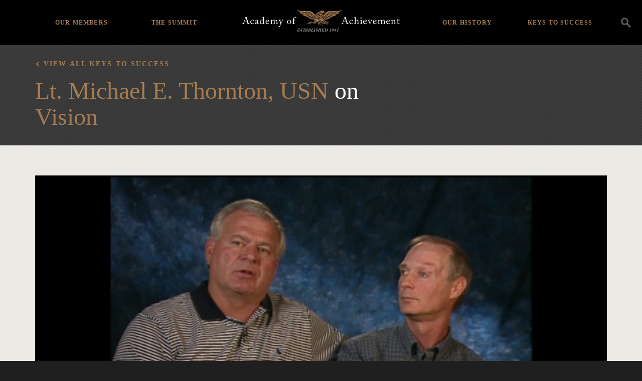

--- FILE ---
content_type: text/html; charset=UTF-8
request_url: https://achievement.org/video/michael-thornton-and-thomas-norris-1/
body_size: 74233
content:

<!doctype html>
<html lang="en-US">
  <head>
  <meta charset="utf-8">
  <meta http-equiv="x-ua-compatible" content="ie=edge">
  <meta name="viewport" content="width=device-width, initial-scale=1">
  <link rel="apple-touch-icon-precomposed" sizes="57x57" href="https://achievement.org/wp-content/themes/aoa/assets/images/favicon/apple-touch-icon-57x57.png" />
  <link rel="apple-touch-icon-precomposed" sizes="114x114" href="https://achievement.org/wp-content/themes/aoa/assets/images/favicon/apple-touch-icon-114x114.png" />
  <link rel="apple-touch-icon-precomposed" sizes="72x72" href="https://achievement.org/wp-content/themes/aoa/assets/images/favicon/apple-touch-icon-72x72.png" />
  <link rel="apple-touch-icon-precomposed" sizes="144x144" href="https://achievement.org/wp-content/themes/aoa/assets/images/favicon/apple-touch-icon-144x144.png" />
  <link rel="apple-touch-icon-precomposed" sizes="60x60" href="https://achievement.org/wp-content/themes/aoa/assets/images/favicon/apple-touch-icon-60x60.png" />
  <link rel="apple-touch-icon-precomposed" sizes="120x120" href="https://achievement.org/wp-content/themes/aoa/assets/images/favicon/apple-touch-icon-120x120.png" />
  <link rel="apple-touch-icon-precomposed" sizes="76x76" href="https://achievement.org/wp-content/themes/aoa/assets/images/favicon/apple-touch-icon-76x76.png" />
  <link rel="apple-touch-icon-precomposed" sizes="152x152" href="https://achievement.org/wp-content/themes/aoa/assets/images/favicon/apple-touch-icon-152x152.png" />
  <link rel="icon" type="image/png" href="https://achievement.org/wp-content/themes/aoa/assets/images/favicon/favicon-196x196.png" sizes="196x196" />
  <link rel="icon" type="image/png" href="https://achievement.org/wp-content/themes/aoa/assets/images/favicon/favicon-96x96.png" sizes="96x96" />
  <link rel="icon" type="image/png" href="https://achievement.org/wp-content/themes/aoa/assets/images/favicon/favicon-32x32.png" sizes="32x32" />
  <link rel="icon" type="image/png" href="https://achievement.org/wp-content/themes/aoa/assets/images/favicon/favicon-16x16.png" sizes="16x16" />
  <link rel="icon" type="image/png" href="https://achievement.org/wp-content/themes/aoa/assets/images/favicon/favicon-128.png" sizes="128x128" />
  <meta name="application-name" content="Academy of Achievement"/>
  <meta name="msapplication-TileColor" content="#000000" />
  <meta name="msapplication-TileImage" content="https://achievement.org/wp-content/themes/aoa/assets/images/favicon/mstile-144x144.png" />
  <meta name="msapplication-square70x70logo" content="https://achievement.org/wp-content/themes/aoa/assets/images/favicon/mstile-70x70.png" />
  <meta name="msapplication-square150x150logo" content="https://achievement.org/wp-content/themes/aoa/assets/images/favicon/mstile-150x150.png" />
  <meta name="msapplication-wide310x150logo" content="https://achievement.org/wp-content/themes/aoa/assets/images/favicon/mstile-310x150.png" />
  <meta name="msapplication-square310x310logo" content="https://achievement.org/wp-content/themes/aoa/assets/images/favicon/mstile-310x310.png" />
  <link href="https://fonts.googleapis.com/css?family=Source+Sans+Pro:400,600,400italic,600italic,700,700italic&display=swap" rel="stylesheet" type="text/css">
  <meta name='robots' content='index, follow, max-image-preview:large, max-snippet:-1, max-video-preview:-1' />
	<style>img:is([sizes="auto" i], [sizes^="auto," i]) { contain-intrinsic-size: 3000px 1500px }</style>
	
	<!-- This site is optimized with the Yoast SEO plugin v25.3 - https://yoast.com/wordpress/plugins/seo/ -->
	<title>Lt. Michael Thornton, Academy Class of 2001 and Lt. Thomas Norris, Class of 1976, Part 1 | Academy of Achievement</title>
	<link rel="canonical" href="https://achievement.org/video/michael-thornton-and-thomas-norris-1/" />
	<meta property="og:locale" content="en_US" />
	<meta property="og:type" content="article" />
	<meta property="og:title" content="Lt. Michael Thornton, Academy Class of 2001 and Lt. Thomas Norris, Class of 1976, Part 1 | Academy of Achievement" />
	<meta property="og:description" content="I saw the movie The Sullivan Brothers about the five brothers who died during World War II, and those family values that my dad had always said, &#8220;Your family,&#8221; you know, &#8220;were to die for,&#8221; you know, basically. And I saw how those five brothers died trying to save the one. And that was a &hellip; Continued" />
	<meta property="og:url" content="https://achievement.org/video/michael-thornton-and-thomas-norris-1/" />
	<meta property="og:site_name" content="Academy of Achievement" />
	<meta property="article:modified_time" content="2020-09-09T17:00:23+00:00" />
	<meta name="twitter:card" content="summary_large_image" />
	<meta name="twitter:site" content="@achievers1961" />
	<meta name="twitter:label1" content="Est. reading time" />
	<meta name="twitter:data1" content="1 minute" />
	<script type="application/ld+json" class="yoast-schema-graph">{"@context":"https://schema.org","@graph":[{"@type":"WebPage","@id":"https://achievement.org/video/michael-thornton-and-thomas-norris-1/","url":"https://achievement.org/video/michael-thornton-and-thomas-norris-1/","name":"Lt. Michael Thornton, Academy Class of 2001 and Lt. Thomas Norris, Class of 1976, Part 1 | Academy of Achievement","isPartOf":{"@id":"https://achievement.org/#website"},"datePublished":"2016-09-21T14:48:43+00:00","dateModified":"2020-09-09T17:00:23+00:00","breadcrumb":{"@id":"https://achievement.org/video/michael-thornton-and-thomas-norris-1/#breadcrumb"},"inLanguage":"en-US","potentialAction":[{"@type":"ReadAction","target":["https://achievement.org/video/michael-thornton-and-thomas-norris-1/"]}]},{"@type":"BreadcrumbList","@id":"https://achievement.org/video/michael-thornton-and-thomas-norris-1/#breadcrumb","itemListElement":[{"@type":"ListItem","position":1,"name":"Home","item":"https://achievement.org/"},{"@type":"ListItem","position":2,"name":"Lt. Michael Thornton, Academy Class of 2001 and Lt. Thomas Norris, Class of 1976, Part 1"}]},{"@type":"WebSite","@id":"https://achievement.org/#website","url":"https://achievement.org/","name":"Academy of Achievement","description":"A museum of living history","publisher":{"@id":"https://achievement.org/#organization"},"potentialAction":[{"@type":"SearchAction","target":{"@type":"EntryPoint","urlTemplate":"https://achievement.org/search/{search_term_string}"},"query-input":{"@type":"PropertyValueSpecification","valueRequired":true,"valueName":"search_term_string"}}],"inLanguage":"en-US"},{"@type":"Organization","@id":"https://achievement.org/#organization","name":"Academy of Achievement","url":"https://achievement.org/","logo":{"@type":"ImageObject","inLanguage":"en-US","@id":"https://achievement.org/#/schema/logo/image/","url":"/wp-content/uploads/2019/05/12.png","contentUrl":"/wp-content/uploads/2019/05/12.png","width":1200,"height":630,"caption":"Academy of Achievement"},"image":{"@id":"https://achievement.org/#/schema/logo/image/"},"sameAs":["https://x.com/achievers1961","https://www.linkedin.com/company/american-academy-of-achievement","https://www.youtube.com/channel/UChe_87uh1H-NIMf3ndTjPFw","https://en.wikipedia.org/wiki/Academy_of_Achievement"]}]}</script>
	<!-- / Yoast SEO plugin. -->


<style id='classic-theme-styles-inline-css' type='text/css'>
/*! This file is auto-generated */
.wp-block-button__link{color:#fff;background-color:#32373c;border-radius:9999px;box-shadow:none;text-decoration:none;padding:calc(.667em + 2px) calc(1.333em + 2px);font-size:1.125em}.wp-block-file__button{background:#32373c;color:#fff;text-decoration:none}
</style>
<style id='global-styles-inline-css' type='text/css'>
:root{--wp--preset--aspect-ratio--square: 1;--wp--preset--aspect-ratio--4-3: 4/3;--wp--preset--aspect-ratio--3-4: 3/4;--wp--preset--aspect-ratio--3-2: 3/2;--wp--preset--aspect-ratio--2-3: 2/3;--wp--preset--aspect-ratio--16-9: 16/9;--wp--preset--aspect-ratio--9-16: 9/16;--wp--preset--color--black: #000000;--wp--preset--color--cyan-bluish-gray: #abb8c3;--wp--preset--color--white: #ffffff;--wp--preset--color--pale-pink: #f78da7;--wp--preset--color--vivid-red: #cf2e2e;--wp--preset--color--luminous-vivid-orange: #ff6900;--wp--preset--color--luminous-vivid-amber: #fcb900;--wp--preset--color--light-green-cyan: #7bdcb5;--wp--preset--color--vivid-green-cyan: #00d084;--wp--preset--color--pale-cyan-blue: #8ed1fc;--wp--preset--color--vivid-cyan-blue: #0693e3;--wp--preset--color--vivid-purple: #9b51e0;--wp--preset--gradient--vivid-cyan-blue-to-vivid-purple: linear-gradient(135deg,rgba(6,147,227,1) 0%,rgb(155,81,224) 100%);--wp--preset--gradient--light-green-cyan-to-vivid-green-cyan: linear-gradient(135deg,rgb(122,220,180) 0%,rgb(0,208,130) 100%);--wp--preset--gradient--luminous-vivid-amber-to-luminous-vivid-orange: linear-gradient(135deg,rgba(252,185,0,1) 0%,rgba(255,105,0,1) 100%);--wp--preset--gradient--luminous-vivid-orange-to-vivid-red: linear-gradient(135deg,rgba(255,105,0,1) 0%,rgb(207,46,46) 100%);--wp--preset--gradient--very-light-gray-to-cyan-bluish-gray: linear-gradient(135deg,rgb(238,238,238) 0%,rgb(169,184,195) 100%);--wp--preset--gradient--cool-to-warm-spectrum: linear-gradient(135deg,rgb(74,234,220) 0%,rgb(151,120,209) 20%,rgb(207,42,186) 40%,rgb(238,44,130) 60%,rgb(251,105,98) 80%,rgb(254,248,76) 100%);--wp--preset--gradient--blush-light-purple: linear-gradient(135deg,rgb(255,206,236) 0%,rgb(152,150,240) 100%);--wp--preset--gradient--blush-bordeaux: linear-gradient(135deg,rgb(254,205,165) 0%,rgb(254,45,45) 50%,rgb(107,0,62) 100%);--wp--preset--gradient--luminous-dusk: linear-gradient(135deg,rgb(255,203,112) 0%,rgb(199,81,192) 50%,rgb(65,88,208) 100%);--wp--preset--gradient--pale-ocean: linear-gradient(135deg,rgb(255,245,203) 0%,rgb(182,227,212) 50%,rgb(51,167,181) 100%);--wp--preset--gradient--electric-grass: linear-gradient(135deg,rgb(202,248,128) 0%,rgb(113,206,126) 100%);--wp--preset--gradient--midnight: linear-gradient(135deg,rgb(2,3,129) 0%,rgb(40,116,252) 100%);--wp--preset--font-size--small: 13px;--wp--preset--font-size--medium: 20px;--wp--preset--font-size--large: 36px;--wp--preset--font-size--x-large: 42px;--wp--preset--spacing--20: 0.44rem;--wp--preset--spacing--30: 0.67rem;--wp--preset--spacing--40: 1rem;--wp--preset--spacing--50: 1.5rem;--wp--preset--spacing--60: 2.25rem;--wp--preset--spacing--70: 3.38rem;--wp--preset--spacing--80: 5.06rem;--wp--preset--shadow--natural: 6px 6px 9px rgba(0, 0, 0, 0.2);--wp--preset--shadow--deep: 12px 12px 50px rgba(0, 0, 0, 0.4);--wp--preset--shadow--sharp: 6px 6px 0px rgba(0, 0, 0, 0.2);--wp--preset--shadow--outlined: 6px 6px 0px -3px rgba(255, 255, 255, 1), 6px 6px rgba(0, 0, 0, 1);--wp--preset--shadow--crisp: 6px 6px 0px rgba(0, 0, 0, 1);}:where(.is-layout-flex){gap: 0.5em;}:where(.is-layout-grid){gap: 0.5em;}body .is-layout-flex{display: flex;}.is-layout-flex{flex-wrap: wrap;align-items: center;}.is-layout-flex > :is(*, div){margin: 0;}body .is-layout-grid{display: grid;}.is-layout-grid > :is(*, div){margin: 0;}:where(.wp-block-columns.is-layout-flex){gap: 2em;}:where(.wp-block-columns.is-layout-grid){gap: 2em;}:where(.wp-block-post-template.is-layout-flex){gap: 1.25em;}:where(.wp-block-post-template.is-layout-grid){gap: 1.25em;}.has-black-color{color: var(--wp--preset--color--black) !important;}.has-cyan-bluish-gray-color{color: var(--wp--preset--color--cyan-bluish-gray) !important;}.has-white-color{color: var(--wp--preset--color--white) !important;}.has-pale-pink-color{color: var(--wp--preset--color--pale-pink) !important;}.has-vivid-red-color{color: var(--wp--preset--color--vivid-red) !important;}.has-luminous-vivid-orange-color{color: var(--wp--preset--color--luminous-vivid-orange) !important;}.has-luminous-vivid-amber-color{color: var(--wp--preset--color--luminous-vivid-amber) !important;}.has-light-green-cyan-color{color: var(--wp--preset--color--light-green-cyan) !important;}.has-vivid-green-cyan-color{color: var(--wp--preset--color--vivid-green-cyan) !important;}.has-pale-cyan-blue-color{color: var(--wp--preset--color--pale-cyan-blue) !important;}.has-vivid-cyan-blue-color{color: var(--wp--preset--color--vivid-cyan-blue) !important;}.has-vivid-purple-color{color: var(--wp--preset--color--vivid-purple) !important;}.has-black-background-color{background-color: var(--wp--preset--color--black) !important;}.has-cyan-bluish-gray-background-color{background-color: var(--wp--preset--color--cyan-bluish-gray) !important;}.has-white-background-color{background-color: var(--wp--preset--color--white) !important;}.has-pale-pink-background-color{background-color: var(--wp--preset--color--pale-pink) !important;}.has-vivid-red-background-color{background-color: var(--wp--preset--color--vivid-red) !important;}.has-luminous-vivid-orange-background-color{background-color: var(--wp--preset--color--luminous-vivid-orange) !important;}.has-luminous-vivid-amber-background-color{background-color: var(--wp--preset--color--luminous-vivid-amber) !important;}.has-light-green-cyan-background-color{background-color: var(--wp--preset--color--light-green-cyan) !important;}.has-vivid-green-cyan-background-color{background-color: var(--wp--preset--color--vivid-green-cyan) !important;}.has-pale-cyan-blue-background-color{background-color: var(--wp--preset--color--pale-cyan-blue) !important;}.has-vivid-cyan-blue-background-color{background-color: var(--wp--preset--color--vivid-cyan-blue) !important;}.has-vivid-purple-background-color{background-color: var(--wp--preset--color--vivid-purple) !important;}.has-black-border-color{border-color: var(--wp--preset--color--black) !important;}.has-cyan-bluish-gray-border-color{border-color: var(--wp--preset--color--cyan-bluish-gray) !important;}.has-white-border-color{border-color: var(--wp--preset--color--white) !important;}.has-pale-pink-border-color{border-color: var(--wp--preset--color--pale-pink) !important;}.has-vivid-red-border-color{border-color: var(--wp--preset--color--vivid-red) !important;}.has-luminous-vivid-orange-border-color{border-color: var(--wp--preset--color--luminous-vivid-orange) !important;}.has-luminous-vivid-amber-border-color{border-color: var(--wp--preset--color--luminous-vivid-amber) !important;}.has-light-green-cyan-border-color{border-color: var(--wp--preset--color--light-green-cyan) !important;}.has-vivid-green-cyan-border-color{border-color: var(--wp--preset--color--vivid-green-cyan) !important;}.has-pale-cyan-blue-border-color{border-color: var(--wp--preset--color--pale-cyan-blue) !important;}.has-vivid-cyan-blue-border-color{border-color: var(--wp--preset--color--vivid-cyan-blue) !important;}.has-vivid-purple-border-color{border-color: var(--wp--preset--color--vivid-purple) !important;}.has-vivid-cyan-blue-to-vivid-purple-gradient-background{background: var(--wp--preset--gradient--vivid-cyan-blue-to-vivid-purple) !important;}.has-light-green-cyan-to-vivid-green-cyan-gradient-background{background: var(--wp--preset--gradient--light-green-cyan-to-vivid-green-cyan) !important;}.has-luminous-vivid-amber-to-luminous-vivid-orange-gradient-background{background: var(--wp--preset--gradient--luminous-vivid-amber-to-luminous-vivid-orange) !important;}.has-luminous-vivid-orange-to-vivid-red-gradient-background{background: var(--wp--preset--gradient--luminous-vivid-orange-to-vivid-red) !important;}.has-very-light-gray-to-cyan-bluish-gray-gradient-background{background: var(--wp--preset--gradient--very-light-gray-to-cyan-bluish-gray) !important;}.has-cool-to-warm-spectrum-gradient-background{background: var(--wp--preset--gradient--cool-to-warm-spectrum) !important;}.has-blush-light-purple-gradient-background{background: var(--wp--preset--gradient--blush-light-purple) !important;}.has-blush-bordeaux-gradient-background{background: var(--wp--preset--gradient--blush-bordeaux) !important;}.has-luminous-dusk-gradient-background{background: var(--wp--preset--gradient--luminous-dusk) !important;}.has-pale-ocean-gradient-background{background: var(--wp--preset--gradient--pale-ocean) !important;}.has-electric-grass-gradient-background{background: var(--wp--preset--gradient--electric-grass) !important;}.has-midnight-gradient-background{background: var(--wp--preset--gradient--midnight) !important;}.has-small-font-size{font-size: var(--wp--preset--font-size--small) !important;}.has-medium-font-size{font-size: var(--wp--preset--font-size--medium) !important;}.has-large-font-size{font-size: var(--wp--preset--font-size--large) !important;}.has-x-large-font-size{font-size: var(--wp--preset--font-size--x-large) !important;}
:where(.wp-block-post-template.is-layout-flex){gap: 1.25em;}:where(.wp-block-post-template.is-layout-grid){gap: 1.25em;}
:where(.wp-block-columns.is-layout-flex){gap: 2em;}:where(.wp-block-columns.is-layout-grid){gap: 2em;}
:root :where(.wp-block-pullquote){font-size: 1.5em;line-height: 1.6;}
</style>
<link rel="stylesheet" href="/wp-content/plugins/wp-media-category-management/css/wp-mcm-styles.css?ver=2.4.1.1">
<style id='akismet-widget-style-inline-css' type='text/css'>

			.a-stats {
				--akismet-color-mid-green: #357b49;
				--akismet-color-white: #fff;
				--akismet-color-light-grey: #f6f7f7;

				max-width: 350px;
				width: auto;
			}

			.a-stats * {
				all: unset;
				box-sizing: border-box;
			}

			.a-stats strong {
				font-weight: 600;
			}

			.a-stats a.a-stats__link,
			.a-stats a.a-stats__link:visited,
			.a-stats a.a-stats__link:active {
				background: var(--akismet-color-mid-green);
				border: none;
				box-shadow: none;
				border-radius: 8px;
				color: var(--akismet-color-white);
				cursor: pointer;
				display: block;
				font-family: -apple-system, BlinkMacSystemFont, 'Segoe UI', 'Roboto', 'Oxygen-Sans', 'Ubuntu', 'Cantarell', 'Helvetica Neue', sans-serif;
				font-weight: 500;
				padding: 12px;
				text-align: center;
				text-decoration: none;
				transition: all 0.2s ease;
			}

			/* Extra specificity to deal with TwentyTwentyOne focus style */
			.widget .a-stats a.a-stats__link:focus {
				background: var(--akismet-color-mid-green);
				color: var(--akismet-color-white);
				text-decoration: none;
			}

			.a-stats a.a-stats__link:hover {
				filter: brightness(110%);
				box-shadow: 0 4px 12px rgba(0, 0, 0, 0.06), 0 0 2px rgba(0, 0, 0, 0.16);
			}

			.a-stats .count {
				color: var(--akismet-color-white);
				display: block;
				font-size: 1.5em;
				line-height: 1.4;
				padding: 0 13px;
				white-space: nowrap;
			}
		
</style>
<link rel="stylesheet" href="/wp-content/plugins/responsive-video-embed/css/rve.min.css?ver=6.8.3">
<link rel="stylesheet" href="/wp-content/themes/aoa/dist/styles/main-fb4131a9f6.css">
<link rel="stylesheet" href="/wp-content/themes/aoa/custom/custom.css?ver=1750349225">
<script type="text/javascript" src="/wp-includes/js/jquery/jquery.min.js?ver=3.7.1" id="jquery-core-js"></script>
<script type="text/javascript" src="/wp-includes/js/jquery/jquery-migrate.min.js?ver=3.4.1" id="jquery-migrate-js"></script>
  <script async src="https://www.googletagmanager.com/gtag/js?id=UA-2384096-1"></script>
  <script>
    window.dataLayer = window.dataLayer || [ ] ;
    function gtag(){dataLayer.push(arguments);}
    gtag('js', new Date()) ;
    gtag('config', 'G-TJZZN9FRZX');
    gtag('config', 'AW-1021199739');
  </script>
  <script>(function(w,d,s,l,i){w[l]=w[l]||[];w[l].push({'gtm.start':
  new Date().getTime(),event:'gtm.js'});var f=d.getElementsByTagName(s)[0],
  j=d.createElement(s),dl=l!='dataLayer'?'&l='+l:'';j.async=true;j.src=
  'https://www.googletagmanager.com/gtm.js?id='+i+dl;f.parentNode.insertBefore(j,f);
  })(window,document,'script','dataLayer','GTM-PV7ZZ7B');</script>
</head>
  <body data-rsssl=1 class="wp-singular video-template-default single single-video postid-21993 wp-theme-aoa michael-thornton-and-thomas-norris-1 sidebar-primary">
    <!--[if IE]>
      <div class="alert alert-warning">
        You are using an <strong>outdated</strong> browser. Please <a href="http://browsehappy.com/">upgrade your browser</a> to improve your experience.      </div>
    <![endif]-->
        <noscript><iframe src="https://www.googletagmanager.com/ns.html?id=GTM-PV7ZZ7B"
height="0" width="0" style="display:none;visibility:hidden"></iframe></noscript>
<header class="main-header bg-black">
  <div class="search-container clearfix">
    <div class="container">
      <a class="brand" href="https://achievement.org/">
        <img class="logo" src="/wp-content/themes/aoa/assets/images/logo@2x.png" alt="Academy of Achievement" />
      </a>
      <div class="search-form__container">
  <form action="/" method="get" class="search-form">
    <input type="search" name="s" id="search" class="form-control transparent-input" placeholder="Search" autocomplete="off" value="" />
    <label for="s"><i class="icon-icon_search"></i></label>
  </form>
</div>
      <ul id="menu-header-navigation" class="header-menu list-unstyled"><li class="menu-item menu-home"><a href="https://achievement.org/">Home</a></li>
<li class="menu-item menu-item-has-children menu-our-members"><a href="https://achievement.org/achiever/">Our Members</a>
<ul class="sub-menu">
	<li class="menu-item menu-member-interviews"><a href="https://achievement.org/achiever/">Member Interviews</a></li>
	<li class="menu-item menu-the-arts"><a href="/achiever/#filter=.the-arts">The Arts</a></li>
	<li class="menu-item menu-business"><a href="/achiever/#filter=.business">Business</a></li>
	<li class="menu-item menu-science-exploration"><a href="/achiever/#filter=.science-exploration">Science &#038; Exploration</a></li>
	<li class="menu-item menu-public-service"><a href="/achiever/#filter=.public-service">Public Service</a></li>
	<li class="menu-item menu-sports"><a href="/achiever/#filter=.sports">Sports</a></li>
	<li class="menu-item menu-achiever-universe"><a href="https://achievement.org/universe/">Achiever Universe</a></li>
</ul>
</li>
<li class="menu-item menu-item-has-children menu-the-summit"><a href="https://achievement.org/summit/">The Summit</a>
<ul class="sub-menu">
	<li class="menu-item menu-overview"><a href="https://achievement.org/summit/">Overview</a></li>
	<li class="menu-item menu-2024"><a href="https://achievement.org/summit/2024/">2024</a></li>
	<li class="menu-item menu-2022"><a href="https://achievement.org/summit/2022/">2022</a></li>
	<li class="menu-item menu-2019"><a href="https://achievement.org/summit/2019/">2019</a></li>
	<li class="menu-item menu-2017"><a href="https://achievement.org/summit/2017/">2017</a></li>
	<li class="menu-item menu-2014"><a href="https://achievement.org/summit/2014/">2014</a></li>
	<li class="menu-item menu-2012"><a href="https://achievement.org/summit/2012/">2012</a></li>
	<li class="menu-item menu-2010"><a href="https://achievement.org/summit/2010/">2010</a></li>
	<li class="menu-item menu-2009"><a href="https://achievement.org/summit/2009/">2009</a></li>
	<li class="menu-item menu-2008"><a href="https://achievement.org/summit/2008/">2008</a></li>
	<li class="menu-item menu-2007"><a href="https://achievement.org/summit/2007/">2007</a></li>
	<li class="menu-item menu-2006"><a href="https://achievement.org/summit/2006/">2006</a></li>
	<li class="menu-item menu-2005"><a href="https://achievement.org/summit/2005/">2005</a></li>
	<li class="menu-item menu-2004"><a href="https://achievement.org/summit/2004/">2004</a></li>
	<li class="menu-item menu-2003"><a href="https://achievement.org/summit/2003/">2003</a></li>
	<li class="menu-item menu-2002"><a href="https://achievement.org/summit/2002-2/">2002</a></li>
</ul>
</li>
<li class="menu-item menu-item-has-children menu-our-history"><a href="https://achievement.org/our-history/">Our History</a>
<ul class="sub-menu">
	<li class="menu-item menu-about-the-academy"><a href="https://achievement.org/our-history/">About The Academy</a></li>
	<li class="menu-item menu-academy-patrons"><a href="https://achievement.org/our-history/patrons/">Academy Patrons</a></li>
	<li class="menu-item menu-delegate-alumni"><a href="https://achievement.org/our-history/alumni/">Delegate Alumni</a></li>
	<li class="menu-item menu-directors-our-team"><a href="https://achievement.org/our-history/director-staff/">Directors &#038; Our Team</a></li>
	<li class="menu-item menu-golden-plate-awards-council"><a href="https://achievement.org/our-history/awards-council/">Golden Plate Awards Council</a></li>
	<li class="menu-item menu-golden-plate-awardees"><a href="https://achievement.org/our-history/golden-plate-awards/">Golden Plate Awardees</a></li>
</ul>
</li>
<li class="menu-item menu-item-has-children menu-keys-to-success"><a href="https://achievement.org/keys-to-success/">Keys to Success</a>
<ul class="sub-menu">
	<li class="menu-item menu-overview"><a href="https://achievement.org/keys-to-success/">Overview</a></li>
	<li class="menu-item menu-passion"><a href="/keys-to-success/passion/">Passion</a></li>
	<li class="menu-item menu-vision"><a href="/keys-to-success/vision/">Vision</a></li>
	<li class="menu-item menu-preparation"><a href="/keys-to-success/preparation/">Preparation</a></li>
	<li class="menu-item menu-courage"><a href="/keys-to-success/courage/">Courage</a></li>
	<li class="menu-item menu-perseverance"><a href="/keys-to-success/perseverance/">Perseverance</a></li>
	<li class="menu-item menu-integrity"><a href="/keys-to-success/integrity/">Integrity</a></li>
	<li class="menu-item menu-the-american-dream"><a href="/keys-to-success/the-american-dream/">The American Dream</a></li>
	<li class="menu-item menu-recommended-books"><a href="https://achievement.org/recommended-books/">Recommended Books</a></li>
	<li class="menu-item menu-find-my-role-model"><a href="https://achievement.org/find-my-role-model/">Find My Role Model</a></li>
</ul>
</li>
</ul>      <div class="nav-toggle">
        <div class="icon-bar top-bar"></div>
        <div class="icon-bar middle-bar"></div>
        <div class="icon-bar bottom-bar"></div>
      </div>
      <div class="search-toogle icon-icon_search" data-toggle="modal" data-target="#searchModal" data-gtm-category="search" data-gtm-action="click" data-gtm-label="Header Search Icon"></div>
    </div>
  </div>
</header>
    <div class="" role="document">
      <div class="content">
        <main class="main">
            <article class="post-21993 video type-video status-publish hentry keys-to-success-vision">
    <header class="feature-area feature-area--no-image ratio-container ratio-container--feature-no-image ratio-container--slim bg-header-gray">
      <figure class="feature-box">
        <div class="display--table">
          <div class="display--table-cell">
            <div class="feature-area__text ratio-container__text container text-white">
              <div class="clearfix">
                <h2 class="serif-8 feature-area__text-subhead back"><a href="/keys-to-success">View all Keys to Success</a></h2>
              </div>
              <div class="clearfix">
                <div class="col-md-8">
                  
                                                                                  <h1 class="serif-2 entry-title m-t-1"><a href="/achiever/lt-michael-e-thornton-usn/">Lt. Michael E. Thornton, USN</a>  on <a href="/keys-to-success/vision/" class="comma-item">Vision</a> </h1>
                                                        
                </div>
              </div>
            </div>
          </div>
        </div>
      </figure>
    </header>
    <div class="container p-t-3">
      <figure class="clearfix">
          <div class="embed-responsive embed-responsive-16by9">
    <iframe class="embed-responsive-item embed-responsive--has-thumbnail" width="200" height="150" src="https://www.youtube.com/embed/CXwP2qr4Qwo?feature=oembed&hd=1&modestbranding=1&rel=0&start=2121&end=2164&version=3" frameborder="0" allowfullscreen></iframe>
          <div class="embed-responsive__thumbnail ratio-container__image lazyload" data-sizes="auto" data-bgset="/wp-content/uploads/2016/09/Thornton-and-Norris-2001-upscale-1of6.00_54_12_12.Still019-380x214.jpg [(max-width:576px)] | /wp-content/uploads/2016/09/Thornton-and-Norris-2001-upscale-1of6.00_54_12_12.Still019-760x428.jpg"></div>
      <i class="embed-responsive__play icon-icon_play-full text-brand-primary"></i>
      </div>

        <figcaption class="achiever__interview-video__copy m-t-3 col-sm-8 col-sm-offset-2">
          <p>I saw the movie The Sullivan Brothers about the five brothers who died during World War II, and those family values that my dad had always said, &#8220;Your family,&#8221; you know, &#8220;were to die for,&#8221; you know, basically. And I saw how those five brothers died trying to save the one. And that was a big influence, so I said, &#8220;Well, I&#8217;m going to join the Navy,&#8221; when I saw that movie. Then I saw the movie The Frogmen with Richard Widmark. I said, &#8220;Well, I&#8217;m a good swimmer. I want to be a Navy frogman.&#8221; Because I loved the excitement. I loved what they were doing and stuff like that. And when I did finally get out of high school &#8212; because when I got out of high school, you were only allowed to miss 30 days and I missed 78 days, and they still graduated me. So I didn&#8217;t think they wanted me back.</p>
        </figcaption>
      </figure>
    </div>
  </article>

        </main><!-- /.main -->

      </div><!-- /.content -->
    </div><!-- /.wrap -->
    <footer class="content-info main-footer bg-black">
  <div class="container">
    <div class="find-achiever" id="find-achiever-list">
                    <div class="form-group">
          <input id="find-achiever-input" class="search js-focus" placeholder="Search for an achiever" />
          <i class="icon-icon_chevron-down"></i>
        </div>
        <ul class="find-achiever-list list m-b-0 list-unstyled">
                      <li>
              <a href="/achiever/hank-aaron/"><span class="achiever-list-name">Hank Aaron</span></a>
            </li>
                      <li>
              <a href="/achiever/kareem-abdul-jabbar/"><span class="achiever-list-name">Kareem Abdul-Jabbar</span></a>
            </li>
                      <li>
              <a href="/achiever/lynsey-addario/"><span class="achiever-list-name">Lynsey Addario</span></a>
            </li>
                      <li>
              <a href="/achiever/edward-albee/"><span class="achiever-list-name">Edward Albee</span></a>
            </li>
                      <li>
              <a href="/achiever/tenley-albright-m-d/"><span class="achiever-list-name">Tenley Albright, M.D.</span></a>
            </li>
                      <li>
              <a href="/achiever/svetlana-alexievich/"><span class="achiever-list-name">Svetlana Alexievich</span></a>
            </li>
                      <li>
              <a href="/achiever/julie-andrews/"><span class="achiever-list-name">Dame Julie Andrews</span></a>
            </li>
                      <li>
              <a href="/achiever/maya-angelou/"><span class="achiever-list-name">Maya Angelou</span></a>
            </li>
                      <li>
              <a href="/achiever/frances-h-arnold-ph-d/"><span class="achiever-list-name">Frances H. Arnold, Ph.D.</span></a>
            </li>
                      <li>
              <a href="/achiever/robert-d-ballard-ph-d/"><span class="achiever-list-name">Robert D. Ballard, Ph.D.</span></a>
            </li>
                      <li>
              <a href="/achiever/sir-roger-bannister-2/"><span class="achiever-list-name">Sir Roger Bannister</span></a>
            </li>
                      <li>
              <a href="/achiever/john-banville/"><span class="achiever-list-name">John Banville</span></a>
            </li>
                      <li>
              <a href="/achiever/ehud-barak/"><span class="achiever-list-name">Ehud Barak</span></a>
            </li>
                      <li>
              <a href="/achiever/lee-r-berger-ph-d/"><span class="achiever-list-name">Lee R. Berger, Ph.D.</span></a>
            </li>
                      <li>
              <a href="/achiever/sir-timothy-berners-lee/"><span class="achiever-list-name">Sir Tim Berners-Lee</span></a>
            </li>
                      <li>
              <a href="/achiever/yogi-berra/"><span class="achiever-list-name">Yogi Berra</span></a>
            </li>
                      <li>
              <a href="/achiever/jeffrey-p-bezos/"><span class="achiever-list-name">Jeffrey P. Bezos</span></a>
            </li>
                      <li>
              <a href="/achiever/benazir-bhutto/"><span class="achiever-list-name">Benazir Bhutto</span></a>
            </li>
                      <li>
              <a href="/achiever/simone-biles/"><span class="achiever-list-name">Simone Biles</span></a>
            </li>
                      <li>
              <a href="/achiever/keith-l-black/"><span class="achiever-list-name">Keith L. Black, M.D.</span></a>
            </li>
                      <li>
              <a href="/achiever/elizabeth-blackburn/"><span class="achiever-list-name">Elizabeth Blackburn, Ph.D.</span></a>
            </li>
                      <li>
              <a href="/achiever/david-boies-2/"><span class="achiever-list-name">David Boies</span></a>
            </li>
                      <li>
              <a href="/achiever/norman-e-borlaug/"><span class="achiever-list-name">Norman E. Borlaug, Ph.D.</span></a>
            </li>
                      <li>
              <a href="/achiever/benjamin-c-bradlee/"><span class="achiever-list-name">Benjamin C. Bradlee</span></a>
            </li>
                      <li>
              <a href="/achiever/sergey-brin/"><span class="achiever-list-name">Sergey Brin</span></a>
            </li>
                      <li>
              <a href="/achiever/carter-j-brown/"><span class="achiever-list-name">J. Carter Brown</span></a>
            </li>
                      <li>
              <a href="/achiever/general-charles-q-brown-jr-usaf/"><span class="achiever-list-name">General Charles Q. Brown, Jr., USAF</span></a>
            </li>
                      <li>
              <a href="/achiever/linda-buck/"><span class="achiever-list-name">Linda B. Buck, Ph.D.</span></a>
            </li>
                      <li>
              <a href="/achiever/carol-burnett/"><span class="achiever-list-name">Carol Burnett</span></a>
            </li>
                      <li>
              <a href="/achiever/george-h-w-bush/"><span class="achiever-list-name">George H. W. Bush</span></a>
            </li>
                      <li>
              <a href="/achiever/susan-butcher/"><span class="achiever-list-name">Susan Butcher</span></a>
            </li>
                      <li>
              <a href="/achiever/sir-michael-caine/"><span class="achiever-list-name">Sir Michael Caine</span></a>
            </li>
                      <li>
              <a href="/achiever/james-cameron/"><span class="achiever-list-name">James Cameron</span></a>
            </li>
                      <li>
              <a href="/achiever/benjamin-s-carson/"><span class="achiever-list-name">Benjamin S. Carson, M.D.</span></a>
            </li>
                      <li>
              <a href="/achiever/jimmy-carter/"><span class="achiever-list-name">Jimmy Carter</span></a>
            </li>
                      <li>
              <a href="/achiever/johnny-cash/"><span class="achiever-list-name">Johnny Cash</span></a>
            </li>
                      <li>
              <a href="/achiever/william-j-clinton/"><span class="achiever-list-name">William J. Clinton</span></a>
            </li>
                      <li>
              <a href="/achiever/francis-s-collins/"><span class="achiever-list-name">Francis S. Collins, M.D., Ph.D.</span></a>
            </li>
                      <li>
              <a href="/achiever/denton-a-cooley/"><span class="achiever-list-name">Denton A. Cooley, M.D.</span></a>
            </li>
                      <li>
              <a href="/achiever/francis-ford-coppola/"><span class="achiever-list-name">Francis Ford Coppola</span></a>
            </li>
                      <li>
              <a href="/achiever/ray-dalio/"><span class="achiever-list-name">Ray Dalio</span></a>
            </li>
                      <li>
              <a href="/achiever/olivia-de-havilland/"><span class="achiever-list-name">Dame Olivia de Havilland</span></a>
            </li>
                      <li>
              <a href="/achiever/michael-e-debakey-m-d/"><span class="achiever-list-name">Michael E. DeBakey, M.D.</span></a>
            </li>
                      <li>
              <a href="/achiever/michael-dell/"><span class="achiever-list-name">Michael S. Dell</span></a>
            </li>
                      <li>
              <a href="/achiever/ron-dennis/"><span class="achiever-list-name">Ron Dennis</span></a>
            </li>
                      <li>
              <a href="/achiever/joan-didion/"><span class="achiever-list-name">Joan Didion</span></a>
            </li>
                      <li>
              <a href="/achiever/david-herbert-donald-ph-d/"><span class="achiever-list-name">David Herbert Donald, Ph.D.</span></a>
            </li>
                      <li>
              <a href="/achiever/david-doubilet/"><span class="achiever-list-name">David Doubilet</span></a>
            </li>
                      <li>
              <a href="/achiever/jennifer-a-doudna-ph-d/"><span class="achiever-list-name">Jennifer A. Doudna, Ph.D.</span></a>
            </li>
                      <li>
              <a href="/achiever/rita-dove/"><span class="achiever-list-name">Rita Dove</span></a>
            </li>
                      <li>
              <a href="/achiever/gustavo-dudamel/"><span class="achiever-list-name">Gustavo Dudamel</span></a>
            </li>
                      <li>
              <a href="/achiever/sylvia-earle/"><span class="achiever-list-name">Sylvia Earle, Ph.D.</span></a>
            </li>
                      <li>
              <a href="/achiever/elbaradei/"><span class="achiever-list-name">Mohamed ElBaradei</span></a>
            </li>
                      <li>
              <a href="/achiever/gertrude-elion/"><span class="achiever-list-name">Gertrude B. Elion, M.Sc.</span></a>
            </li>
                      <li>
              <a href="/achiever/larry-j-ellison/"><span class="achiever-list-name">Larry J. Ellison</span></a>
            </li>
                      <li>
              <a href="/achiever/nora-ephron/"><span class="achiever-list-name">Nora Ephron</span></a>
            </li>
                      <li>
              <a href="/achiever/julius-erving/"><span class="achiever-list-name">Julius Erving</span></a>
            </li>
                      <li>
              <a href="/achiever/tony-fadell/"><span class="achiever-list-name">Tony Fadell</span></a>
            </li>
                      <li>
              <a href="/achiever/paul-farmer/"><span class="achiever-list-name">Paul Farmer, M.D.</span></a>
            </li>
                      <li>
              <a href="/achiever/suzanne-farrell/"><span class="achiever-list-name">Suzanne Farrell</span></a>
            </li>
                      <li>
              <a href="/achiever/anthony-s-fauci-m-d/"><span class="achiever-list-name">Anthony S. Fauci, M.D.</span></a>
            </li>
                      <li>
              <a href="/achiever/sally-field/"><span class="achiever-list-name">Sally Field</span></a>
            </li>
                      <li>
              <a href="/achiever/lord-norman-foster/"><span class="achiever-list-name">Lord Norman Foster</span></a>
            </li>
                      <li>
              <a href="/achiever/aretha-franklin/"><span class="achiever-list-name">Aretha Franklin</span></a>
            </li>
                      <li>
              <a href="/achiever/milton-friedman-ph-d/"><span class="achiever-list-name">Milton Friedman, Ph.D.</span></a>
            </li>
                      <li>
              <a href="/achiever/carlos-fuentes/"><span class="achiever-list-name">Carlos Fuentes</span></a>
            </li>
                      <li>
              <a href="/achiever/athol-fugard/"><span class="achiever-list-name">Athol Fugard</span></a>
            </li>
                      <li>
              <a href="/achiever/peter-gabriel/"><span class="achiever-list-name">Peter Gabriel</span></a>
            </li>
                      <li>
              <a href="/achiever/ernest-j-gaines/"><span class="achiever-list-name">Ernest J. Gaines</span></a>
            </li>
                      <li>
              <a href="/achiever/william-h-gates-iii/"><span class="achiever-list-name">William H. Gates III</span></a>
            </li>
                      <li>
              <a href="/achiever/leymah-gbowee/"><span class="achiever-list-name">Leymah Gbowee</span></a>
            </li>
                      <li>
              <a href="/achiever/frank-gehry/"><span class="achiever-list-name">Frank O. Gehry</span></a>
            </li>
                      <li>
              <a href="/achiever/murray-gell-mann-ph-d/"><span class="achiever-list-name">Murray Gell-Mann, Ph.D.</span></a>
            </li>
                      <li>
              <a href="/achiever/vince-gill/"><span class="achiever-list-name">Vince Gill</span></a>
            </li>
                      <li>
              <a href="/achiever/ruth-bader-ginsburg/"><span class="achiever-list-name">Ruth Bader Ginsburg</span></a>
            </li>
                      <li>
              <a href="/achiever/louise-gluck/"><span class="achiever-list-name">Louise Glück</span></a>
            </li>
                      <li>
              <a href="/achiever/whoopi-goldberg/"><span class="achiever-list-name">Whoopi Goldberg</span></a>
            </li>
                      <li>
              <a href="/achiever/jane-goodall/"><span class="achiever-list-name">Dame Jane Goodall</span></a>
            </li>
                      <li>
              <a href="/achiever/doris-kearns-goodwin/"><span class="achiever-list-name">Doris Kearns Goodwin, Ph.D.</span></a>
            </li>
                      <li>
              <a href="/achiever/mikhail-s-gorbachev/"><span class="achiever-list-name">Mikhail S. Gorbachev</span></a>
            </li>
                      <li>
              <a href="/achiever/nadine-gordimer/"><span class="achiever-list-name">Nadine Gordimer</span></a>
            </li>
                      <li>
              <a href="/achiever/stephen-jay-gould/"><span class="achiever-list-name">Stephen Jay Gould, Ph.D.</span></a>
            </li>
                      <li>
              <a href="/achiever/carol-greider-ph-d/"><span class="achiever-list-name">Carol W. Greider, Ph.D.</span></a>
            </li>
                      <li>
              <a href="/achiever/john-grisham/"><span class="achiever-list-name">John Grisham</span></a>
            </li>
                      <li>
              <a href="/achiever/sir-john-gurdon/"><span class="achiever-list-name">Sir John Gurdon</span></a>
            </li>
                      <li>
              <a href="/achiever/dorothy-hamill/"><span class="achiever-list-name">Dorothy Hamill</span></a>
            </li>
                      <li>
              <a href="/achiever/demis-hassabis-ph-d/"><span class="achiever-list-name">Sir Demis Hassabis</span></a>
            </li>
                      <li>
              <a href="/achiever/lauryn-hill/"><span class="achiever-list-name">Lauryn Hill</span></a>
            </li>
                      <li>
              <a href="/achiever/sir-edmund-hillary/"><span class="achiever-list-name">Sir Edmund Hillary</span></a>
            </li>
                      <li>
              <a href="/achiever/reid-hoffman/"><span class="achiever-list-name">Reid Hoffman</span></a>
            </li>
                      <li>
              <a href="/achiever/khaled-hosseini/"><span class="achiever-list-name">Khaled Hosseini, M.D.</span></a>
            </li>
                      <li>
              <a href="/achiever/ron-howard/"><span class="achiever-list-name">Ron Howard</span></a>
            </li>
                      <li>
              <a href="/achiever/john-hume/"><span class="achiever-list-name">John Hume</span></a>
            </li>
                      <li>
              <a href="/achiever/louis-ignarro-ph-d/"><span class="achiever-list-name">Louis Ignarro, Ph.D.</span></a>
            </li>
                      <li>
              <a href="/achiever/daniel-inouye/"><span class="achiever-list-name">Daniel K. Inouye</span></a>
            </li>
                      <li>
              <a href="/achiever/jeremy-irons/"><span class="achiever-list-name">Jeremy Irons</span></a>
            </li>
                      <li>
              <a href="/achiever/john-irving/"><span class="achiever-list-name">John Irving</span></a>
            </li>
                      <li>
              <a href="/achiever/kazuo-ishiguro/"><span class="achiever-list-name">Sir Kazuo Ishiguro</span></a>
            </li>
                      <li>
              <a href="/achiever/sir-peter-jackson/"><span class="achiever-list-name">Sir Peter Jackson</span></a>
            </li>
                      <li>
              <a href="/achiever/donald-c-johanson/"><span class="achiever-list-name">Donald C. Johanson, Ph.D.</span></a>
            </li>
                      <li>
              <a href="/achiever/frank-m-johnson/"><span class="achiever-list-name">Frank M. Johnson, Jr.</span></a>
            </li>
                      <li>
              <a href="/achiever/philip-johnson/"><span class="achiever-list-name">Philip C. Johnson</span></a>
            </li>
                      <li>
              <a href="/achiever/chuck-jones/"><span class="achiever-list-name">Chuck Jones</span></a>
            </li>
                      <li>
              <a href="/achiever/james-earl-jones/"><span class="achiever-list-name">James Earl Jones</span></a>
            </li>
                      <li>
              <a href="/achiever/quincy-jones/"><span class="achiever-list-name">Quincy Jones</span></a>
            </li>
                      <li>
              <a href="/achiever/beverly-joubert/"><span class="achiever-list-name">Beverly Joubert</span></a>
            </li>
                      <li>
              <a href="/achiever/dereck-joubert/"><span class="achiever-list-name">Dereck Joubert</span></a>
            </li>
                      <li>
              <a href="/achiever/paul-kagame/"><span class="achiever-list-name">Paul Kagame</span></a>
            </li>
                      <li>
              <a href="/achiever/katalin-kariko-ph-d/"><span class="achiever-list-name">Katalin Karikó, Ph.D.</span></a>
            </li>
                      <li>
              <a href="/achiever/thomas-keller-2/"><span class="achiever-list-name">Thomas Keller</span></a>
            </li>
                      <li>
              <a href="/achiever/anthony-m-kennedy/"><span class="achiever-list-name">Anthony M. Kennedy</span></a>
            </li>
                      <li>
              <a href="/achiever/carole-king/"><span class="achiever-list-name">Carole King</span></a>
            </li>
                      <li>
              <a href="/achiever/b-b-king/"><span class="achiever-list-name">B.B. King</span></a>
            </li>
                      <li>
              <a href="/achiever/coretta-scott-king/"><span class="achiever-list-name">Coretta Scott King</span></a>
            </li>
                      <li>
              <a href="/achiever/henry-kissinger-ph-d/"><span class="achiever-list-name">Henry A. Kissinger, Ph.D.</span></a>
            </li>
                      <li>
              <a href="/achiever/willem-j-kolff/"><span class="achiever-list-name">Willem J. Kolff, M.D., Ph.D.</span></a>
            </li>
                      <li>
              <a href="/achiever/wendy-kopp/"><span class="achiever-list-name">Wendy Kopp</span></a>
            </li>
                      <li>
              <a href="/achiever/henry-r-kravis/"><span class="achiever-list-name">Henry R. Kravis</span></a>
            </li>
                      <li>
              <a href="/achiever/nicholas-d-kristof/"><span class="achiever-list-name">Nicholas D. Kristof</span></a>
            </li>
                      <li>
              <a href="/achiever/mike-krzyzewski/"><span class="achiever-list-name">Mike Krzyzewski</span></a>
            </li>
                      <li>
              <a href="/achiever/ray-kurzwell/"><span class="achiever-list-name">Ray Kurzweil</span></a>
            </li>
                      <li>
              <a href="/achiever/eric-lander-ph-d/"><span class="achiever-list-name">Eric S. Lander, Ph.D.</span></a>
            </li>
                      <li>
              <a href="/achiever/robert-s-langer-ph-d/"><span class="achiever-list-name">Robert S. Langer, Sc.D.</span></a>
            </li>
                      <li>
              <a href="/achiever/richard-leakey/"><span class="achiever-list-name">Richard E. Leakey</span></a>
            </li>
                      <li>
              <a href="/achiever/katie-ledecky/"><span class="achiever-list-name">Katie Ledecky</span></a>
            </li>
                      <li>
              <a href="/achiever/leon-lederman-ph-d/"><span class="achiever-list-name">Leon Lederman, Ph.D.</span></a>
            </li>
                      <li>
              <a href="/achiever/robert-lefkowitz-m-d/"><span class="achiever-list-name">Robert J. Lefkowitz, M.D.</span></a>
            </li>
                      <li>
              <a href="/achiever/congressman-john-r-lewis/"><span class="achiever-list-name">Congressman John R. Lewis</span></a>
            </li>
                      <li>
              <a href="/achiever/maya-lin/"><span class="achiever-list-name">Maya Lin</span></a>
            </li>
                      <li>
              <a href="/achiever/andrew-lloyd-webber/"><span class="achiever-list-name">Lord Andrew Lloyd Webber</span></a>
            </li>
                      <li>
              <a href="/achiever/george-lucas/"><span class="achiever-list-name">George Lucas</span></a>
            </li>
                      <li>
              <a href="/achiever/paul-b-maccready-ph-d/"><span class="achiever-list-name">Paul B. MacCready, Ph.D.</span></a>
            </li>
                      <li>
              <a href="/achiever/norman-mailer/"><span class="achiever-list-name">Norman Mailer</span></a>
            </li>
                      <li>
              <a href="/achiever/peyton-manning/"><span class="achiever-list-name">Peyton Manning</span></a>
            </li>
                      <li>
              <a href="/achiever/wynton-marsalis/"><span class="achiever-list-name">Wynton Marsalis</span></a>
            </li>
                      <li>
              <a href="/achiever/john-c-mather-ph-d/"><span class="achiever-list-name">John C. Mather, Ph.D.</span></a>
            </li>
                      <li>
              <a href="/achiever/johnny-mathis/"><span class="achiever-list-name">Johnny Mathis</span></a>
            </li>
                      <li>
              <a href="/achiever/ernst-mayr-ph-d/"><span class="achiever-list-name">Ernst Mayr, Ph.D.</span></a>
            </li>
                      <li>
              <a href="/achiever/willie-mays/"><span class="achiever-list-name">Willie Mays</span></a>
            </li>
                      <li>
              <a href="/achiever/frank-mccourt/"><span class="achiever-list-name">Frank McCourt</span></a>
            </li>
                      <li>
              <a href="/achiever/david-mccullough/"><span class="achiever-list-name">David McCullough</span></a>
            </li>
                      <li>
              <a href="/achiever/audra-mcdonald/"><span class="achiever-list-name">Audra McDonald</span></a>
            </li>
                      <li>
              <a href="/achiever/admiral-william-h-mcraven/"><span class="achiever-list-name">Admiral William H. McRaven, USN</span></a>
            </li>
                      <li>
              <a href="/achiever/w-s-merwin/"><span class="achiever-list-name">W. S. Merwin</span></a>
            </li>
                      <li>
              <a href="/achiever/reinhold-messner/"><span class="achiever-list-name">Reinhold Messner</span></a>
            </li>
                      <li>
              <a href="/achiever/james-a-michener/"><span class="achiever-list-name">James A. Michener</span></a>
            </li>
                      <li>
              <a href="/achiever/marvin-minsky-ph-d/"><span class="achiever-list-name">Marvin Minsky, Ph.D.</span></a>
            </li>
                      <li>
              <a href="/achiever/mario-j-molina-ph-d/"><span class="achiever-list-name">Mario J. Molina, Ph.D.</span></a>
            </li>
                      <li>
              <a href="/achiever/n-scott-momaday-ph-d/"><span class="achiever-list-name">N. Scott Momaday, Ph.D.</span></a>
            </li>
                      <li>
              <a href="/achiever/story-musgrave/"><span class="achiever-list-name">Story Musgrave, M.D.</span></a>
            </li>
                      <li>
              <a href="/achiever/ralph-nader/"><span class="achiever-list-name">Ralph Nader</span></a>
            </li>
                      <li>
              <a href="/achiever/peggy-noonan/"><span class="achiever-list-name">Peggy Noonan</span></a>
            </li>
                      <li>
              <a href="/achiever/jessye-norman/"><span class="achiever-list-name">Jessye Norman</span></a>
            </li>
                      <li>
              <a href="/achiever/tommy-norris/"><span class="achiever-list-name">Lt. Thomas R. Norris, USN</span></a>
            </li>
                      <li>
              <a href="/achiever/lynn-nottage/"><span class="achiever-list-name">Lynn Nottage</span></a>
            </li>
                      <li>
              <a href="/achiever/joyce-carol-oates/"><span class="achiever-list-name">Joyce Carol Oates</span></a>
            </li>
                      <li>
              <a href="/achiever/pierre-omidyar/"><span class="achiever-list-name">Pierre Omidyar</span></a>
            </li>
                      <li>
              <a href="/achiever/jimmy-page/"><span class="achiever-list-name">Jimmy Page</span></a>
            </li>
                      <li>
              <a href="/achiever/larry-page/"><span class="achiever-list-name">Larry Page</span></a>
            </li>
                      <li>
              <a href="/achiever/arnold-palmer/"><span class="achiever-list-name">Arnold Palmer</span></a>
            </li>
                      <li>
              <a href="/achiever/leon-panetta/"><span class="achiever-list-name">Leon Panetta</span></a>
            </li>
                      <li>
              <a href="/achiever/rosa-parks/"><span class="achiever-list-name">Rosa Parks</span></a>
            </li>
                      <li>
              <a href="/achiever/suzan-lori-parks/"><span class="achiever-list-name">Suzan-Lori Parks</span></a>
            </li>
                      <li>
              <a href="/achiever/linus-pauling/"><span class="achiever-list-name">Linus C. Pauling, Ph.D.</span></a>
            </li>
                      <li>
              <a href="/achiever/shimon-peres/"><span class="achiever-list-name">Shimon Peres</span></a>
            </li>
                      <li>
              <a href="/achiever/itzhak-perlman/"><span class="achiever-list-name">Itzhak Perlman</span></a>
            </li>
                      <li>
              <a href="/achiever/general-david-petraeus/"><span class="achiever-list-name">General David H. Petraeus, USA</span></a>
            </li>
                      <li>
              <a href="/achiever/sidney-poitier/"><span class="achiever-list-name">Sidney Poitier</span></a>
            </li>
                      <li>
              <a href="/achiever/general-colin-l-powell/"><span class="achiever-list-name">General Colin L. Powell, USA</span></a>
            </li>
                      <li>
              <a href="/achiever/harold-prince/"><span class="achiever-list-name">Harold Prince</span></a>
            </li>
                      <li>
              <a href="/achiever/venki-ramakrishnan-ph-d/"><span class="achiever-list-name">Venki Ramakrishnan, Ph.D.</span></a>
            </li>
                      <li>
              <a href="/achiever/lord-martin-rees/"><span class="achiever-list-name">Lord Martin Rees</span></a>
            </li>
                      <li>
              <a href="/achiever/lloyd-richards/"><span class="achiever-list-name">Lloyd Richards</span></a>
            </li>
                      <li>
              <a href="/achiever/sally-ride-ph-d/"><span class="achiever-list-name">Sally K. Ride, Ph.D.</span></a>
            </li>
                      <li>
              <a href="/achiever/cal-ripken-jr/"><span class="achiever-list-name">Cal Ripken Jr.</span></a>
            </li>
                      <li>
              <a href="/achiever/sonny-rollins/"><span class="achiever-list-name">Sonny Rollins</span></a>
            </li>
                      <li>
              <a href="/achiever/anthony-romero/"><span class="achiever-list-name">Anthony D. Romero</span></a>
            </li>
                      <li>
              <a href="/achiever/james-rosenquist/"><span class="achiever-list-name">James Rosenquist</span></a>
            </li>
                      <li>
              <a href="/achiever/martine-rothblatt-ph-d/"><span class="achiever-list-name">Martine Rothblatt, Ph.D.</span></a>
            </li>
                      <li>
              <a href="/achiever/pete-rozelle/"><span class="achiever-list-name">Pete Rozelle</span></a>
            </li>
                      <li>
              <a href="/achiever/bill-russell/"><span class="achiever-list-name">Bill Russell</span></a>
            </li>
                      <li>
              <a href="/achiever/albie-sachs/"><span class="achiever-list-name">Albie Sachs</span></a>
            </li>
                      <li>
              <a href="/achiever/oliver-sacks-m-d/"><span class="achiever-list-name">Oliver Sacks, M.D.</span></a>
            </li>
                      <li>
              <a href="/achiever/jonas-salk-m-d/"><span class="achiever-list-name">Jonas Salk, M.D.</span></a>
            </li>
                      <li>
              <a href="/achiever/frederick-sanger-ph-d/"><span class="achiever-list-name">Frederick Sanger, Ph.D.</span></a>
            </li>
                      <li>
              <a href="/achiever/george-b-schaller-ph-d/"><span class="achiever-list-name">George B. Schaller, Ph.D.</span></a>
            </li>
                      <li>
              <a href="/achiever/barry-scheck/"><span class="achiever-list-name">Barry Scheck</span></a>
            </li>
                      <li>
              <a href="/achiever/richard-evans-schultes-ph-d/"><span class="achiever-list-name">Richard Evans Schultes, Ph.D.</span></a>
            </li>
                      <li>
              <a href="/achiever/general-h-norman-schwarzkopf/"><span class="achiever-list-name">General H. Norman Schwarzkopf, USA</span></a>
            </li>
                      <li>
              <a href="/achiever/stephen-schwarzman/"><span class="achiever-list-name">Stephen A. Schwarzman</span></a>
            </li>
                      <li>
              <a href="/achiever/glenn-t-seaborg-ph-d/"><span class="achiever-list-name">Glenn T. Seaborg, Ph.D.</span></a>
            </li>
                      <li>
              <a href="/achiever/neil-sheehan/"><span class="achiever-list-name">Neil Sheehan</span></a>
            </li>
                      <li>
              <a href="/achiever/admiral-alan-shepard-jr/"><span class="achiever-list-name">Admiral Alan B. Shepard, Jr., USN</span></a>
            </li>
                      <li>
              <a href="/achiever/ellen-johnson-sirleaf/"><span class="achiever-list-name">Ellen Johnson Sirleaf</span></a>
            </li>
                      <li>
              <a href="/achiever/carlos-slim/"><span class="achiever-list-name">Carlos Slim Helú</span></a>
            </li>
                      <li>
              <a href="/achiever/frederick-w-smith/"><span class="achiever-list-name">Frederick W. Smith</span></a>
            </li>
                      <li>
              <a href="/achiever/stephen-sondheim/"><span class="achiever-list-name">Stephen Sondheim</span></a>
            </li>
                      <li>
              <a href="/achiever/sonia-sotomayor/"><span class="achiever-list-name">Sonia Sotomayor</span></a>
            </li>
                      <li>
              <a href="/achiever/wole-soyinka/"><span class="achiever-list-name">Wole Soyinka</span></a>
            </li>
                      <li>
              <a href="/achiever/esperanza-spalding/"><span class="achiever-list-name">Esperanza Spalding</span></a>
            </li>
                      <li>
              <a href="/achiever/martha-stewart/"><span class="achiever-list-name">Martha Stewart</span></a>
            </li>
                      <li>
              <a href="/achiever/admiral-james-b-stockdale/"><span class="achiever-list-name">Admiral James B. Stockdale, USN</span></a>
            </li>
                      <li>
              <a href="/achiever/hilary-swank/"><span class="achiever-list-name">Hilary Swank</span></a>
            </li>
                      <li>
              <a href="/achiever/amy-tan/"><span class="achiever-list-name">Amy Tan</span></a>
            </li>
                      <li>
              <a href="/achiever/dame-kiri-te-kanawa/"><span class="achiever-list-name">Dame Kiri Te Kanawa</span></a>
            </li>
                      <li>
              <a href="/achiever/edward-teller-ph-d/"><span class="achiever-list-name">Edward Teller, Ph.D.</span></a>
            </li>
                      <li>
              <a href="/achiever/twyla-tharp/"><span class="achiever-list-name">Twyla Tharp</span></a>
            </li>
                      <li>
              <a href="/achiever/wayne-thiebaud/"><span class="achiever-list-name">Wayne Thiebaud</span></a>
            </li>
                      <li>
              <a href="/achiever/lt-michael-e-thornton-usn/"><span class="achiever-list-name">Lt. Michael E. Thornton, USN</span></a>
            </li>
                      <li>
              <a href="/achiever/clyde-tombaugh/"><span class="achiever-list-name">Clyde Tombaugh</span></a>
            </li>
                      <li>
              <a href="/achiever/charles-h-townes-ph-d/"><span class="achiever-list-name">Charles H. Townes, Ph.D.</span></a>
            </li>
                      <li>
              <a href="/achiever/david-trimble/"><span class="achiever-list-name">Lord David Trimble</span></a>
            </li>
                      <li>
              <a href="/achiever/ted-turner/"><span class="achiever-list-name">Robert Edward (Ted) Turner</span></a>
            </li>
                      <li>
              <a href="/achiever/desmond-tutu/"><span class="achiever-list-name">Archbishop Desmond Tutu</span></a>
            </li>
                      <li>
              <a href="/achiever/john-updike/"><span class="achiever-list-name">John Updike</span></a>
            </li>
                      <li>
              <a href="/achiever/tara-vanderveer/"><span class="achiever-list-name">Tara VanDerveer</span></a>
            </li>
                      <li>
              <a href="/achiever/gore-vidal/"><span class="achiever-list-name">Gore Vidal</span></a>
            </li>
                      <li>
              <a href="/achiever/antonio-villaraigosa/"><span class="achiever-list-name">Antonio Villaraigosa</span></a>
            </li>
                      <li>
              <a href="/achiever/lech-walesa/"><span class="achiever-list-name">Lech Walesa</span></a>
            </li>
                      <li>
              <a href="/achiever/herschel-walker/"><span class="achiever-list-name">Herschel Walker</span></a>
            </li>
                      <li>
              <a href="/achiever/alice-waters/"><span class="achiever-list-name">Alice Waters</span></a>
            </li>
                      <li>
              <a href="/achiever/james-d-watson/"><span class="achiever-list-name">James D. Watson, Ph.D.</span></a>
            </li>
                      <li>
              <a href="/achiever/andrew-weil-m-d/"><span class="achiever-list-name">Andrew Weil, M.D.</span></a>
            </li>
                      <li>
              <a href="/achiever/leslie-h-wexner/"><span class="achiever-list-name">Leslie H. Wexner</span></a>
            </li>
                      <li>
              <a href="/achiever/elie-wiesel/"><span class="achiever-list-name">Elie Wiesel</span></a>
            </li>
                      <li>
              <a href="/achiever/edward-o-wilson-ph-d/"><span class="achiever-list-name">Edward O. Wilson, Ph.D.</span></a>
            </li>
                      <li>
              <a href="/achiever/oprah-winfrey/"><span class="achiever-list-name">Oprah Winfrey</span></a>
            </li>
                      <li>
              <a href="/achiever/tom-wolfe/"><span class="achiever-list-name">Tom Wolfe</span></a>
            </li>
                      <li>
              <a href="/achiever/john-wooden/"><span class="achiever-list-name">John Wooden</span></a>
            </li>
                      <li>
              <a href="/achiever/bob-woodward/"><span class="achiever-list-name">Bob Woodward</span></a>
            </li>
                      <li>
              <a href="/achiever/shinya-yamanaka-m-d-ph-d/"><span class="achiever-list-name">Shinya Yamanaka, M.D., Ph.D.</span></a>
            </li>
                      <li>
              <a href="/achiever/general-chuck-yeager/"><span class="achiever-list-name">General Chuck Yeager, USAF</span></a>
            </li>
                      <li>
              <a href="/achiever/andrew-young/"><span class="achiever-list-name">Andrew J. Young</span></a>
            </li>
                  </ul>
        <div class="list__close"></div>
          </div>
    <div class="col-sm-6 col-lg-3">
      <ul id="menu-footer-menu-col-1" class="menu list-unstyled"><li class="menu-item menu-item-has-children menu-our-history"><a href="https://achievement.org/our-history/">Our History</a>
<ul class="sub-menu">
	<li class="menu-item menu-about-the-academy"><a href="https://achievement.org/our-history/">About the Academy</a></li>
	<li class="menu-item menu-academy-patrons"><a href="https://achievement.org/our-history/patrons/">Academy Patrons</a></li>
	<li class="menu-item menu-delegate-alumni"><a href="https://achievement.org/our-history/alumni/">Delegate Alumni</a></li>
	<li class="menu-item menu-directors-our-team"><a href="https://achievement.org/our-history/director-staff/">Directors &#038; Our Team</a></li>
	<li class="menu-item menu-golden-plate-awards-council"><a href="https://achievement.org/our-history/awards-council/">Golden Plate Awards Council</a></li>
	<li class="menu-item menu-golden-plate-awardees"><a href="https://achievement.org/our-history/golden-plate-awards/">Golden Plate Awardees</a></li>
</ul>
</li>
</ul>    </div>

    <div class="col-sm-6 col-lg-3">
      <ul id="menu-footer-menu-col-2" class="menu list-unstyled"><li class="menu-item menu-item-has-children menu-our-members"><a href="https://achievement.org/achiever/">Our Members</a>
<ul class="sub-menu">
	<li class="menu-item menu-the-arts"><a href="/achiever/#filter=.the-arts">The Arts</a></li>
	<li class="menu-item menu-business"><a href="/achiever/#filter=.business">Business</a></li>
	<li class="menu-item menu-science-exploration"><a href="/achiever/#filter=.science-exploration">Science &#038; Exploration</a></li>
	<li class="menu-item menu-public-service"><a href="/achiever/#filter=.public-service">Public Service</a></li>
	<li class="menu-item menu-sports"><a href="/achiever/#filter=.sports">Sports</a></li>
	<li class="menu-item menu-achiever-universe"><a href="https://achievement.org/universe/">Achiever Universe</a></li>
</ul>
</li>
</ul>    </div>

    <div class="col-sm-6 col-lg-3">
      <ul id="menu-footer-menu-col-3" class="menu list-unstyled"><li class="menu-item menu-item-has-children menu-keys-to-success"><a href="https://achievement.org/keys-to-success/">Keys to Success</a>
<ul class="sub-menu">
	<li class="menu-item menu-keys-to-success"><a href="https://achievement.org/keys-to-success/">Keys to Success</a></li>
	<li class="menu-item menu-find-my-role-model"><a href="https://achievement.org/find-my-role-model/">Find My Role Model</a></li>
	<li class="menu-item menu-recommended-books"><a href="https://achievement.org/recommended-books/">Recommended Books</a></li>
</ul>
</li>
<li class="menu-item menu-item-has-children menu-the-summit"><a href="https://achievement.org/summit/">The Summit</a>
<ul class="sub-menu">
	<li class="menu-item menu-overview"><a href="https://achievement.org/summit/">Overview</a></li>
	<li class="menu-item menu-summit-by-year"><a href="/summit#years">Summit by Year</a></li>
</ul>
</li>
</ul>    </div>

          <div class="col-sm-6 col-lg-3">
        <div class="row">
          <div class="menu-item-has-children">
                          <a href="https://itunes.apple.com/us/institution/academy-of-achievement/id389592299" target="_blank">
                          More from the Academy                          </a>
                      </div>
          <ul class="list-unstyled more-from-academy-menu clearfix">
                          <li>
                <a href="https://itunes.apple.com/us/podcast/what-it-takes/id1025864075?mt=2" target="_blank">
                  <figure class="podcast clearfix">
                                                              <img class="podcast__image" src="/wp-content/uploads/2023/04/whatittakes-WITH-REGISTERED-TRADEMARK-95px.png" alt="" />
                                        <figcaption class="podcast__title"><div>Podcast</div></figcaption>
                  </figure>
                </a>
              </li>
                          <li>
                <a href="https://books.apple.com/us/author/academy-of-achievement/id511555796" target="_blank">
                  <figure class="podcast clearfix">
                                                              <img class="podcast__image" src="/wp-content/uploads/2019/05/itunes-u-square@1x.jpg" alt="iTunes U" />
                                        <figcaption class="podcast__title"><div>Apple Books</div></figcaption>
                  </figure>
                </a>
              </li>
                      </ul>
        </div>
      </div>
    
  </div>
</footer>
<footer class="bottom-footer p-t-3 p-b-3 text-xs-center text-lg-left">
  <div class="container">
    <div class="row">
      <div class="col-lg-1 p-a-0">
        <img width="95" height="92" src="/wp-content/themes/aoa/assets/images/eagle-footer@2x.png" alt="Academy of Achievement" />
      </div>
      <div class="col-lg-7 col-lg-offset-1 p-t-1">
        <div class="serif-6 text-white">&copy; 1996 - 2026 American Academy&nbsp;of&nbsp;Achievement. All&nbsp;Rights&nbsp;Reserved.</div>
        <ul id="menu-bottom-footer" class="menu list-unstyled menu-bottom-footer m-b-0"><li class="menu-item menu-underwriter"><a href="https://achievement.org/underwriter/">Underwriter</a></li>
<li class="menu-item menu-contact-us"><a href="https://achievement.org/contact-us/">Contact Us</a></li>
<li class="menu-item menu-frequently-asked-questions"><a href="https://achievement.org/frequently-asked-questions/">Frequently Asked Questions</a></li>
<li class="menu-item menu-privacy-policy"><a href="https://achievement.org/privacy-policy/">Privacy Policy</a></li>
<li class="menu-item menu-usage-policy"><a href="https://achievement.org/usage-policy/">Usage Policy</a></li>
</ul>      </div>
    </div>
  </div>
</footer>

    <!-- modal in base.php -->
    <div class="modal search-modal" id="searchModal" tabindex="-1" role="dialog" aria-labelledby="searchModal" aria-hidden="true">
      <div class="close-container">
        <div class="close icon-icon_x" data-dismiss="modal" aria-label="Close"></div>
      </div>
      <div class="display--table">
        <div class="display--table-cell">
          <div class="modal-dialog" role="document">
            <div class="modal-content">
              <div class="modal-body">
                <form action="/" method="get" class="search-form input-group">
                  <input autofocus type="search" name="s" id="search" class="form-control transparent-input serif-3 text-white" placeholder="Let us help you find something" autocomplete="off" value="" />
                  <button class="submit" type="submit"><i class="icon-icon_search"></i></button>
                </form>
              </div>
              <footer class="m-t-2">
                <a class="sans-4" href="/achiever">View the full list of achievers</a>
              </footer>
            </div>
          </div>
        </div>
      </div>
    </div>
    <script type="speculationrules">
{"prefetch":[{"source":"document","where":{"and":[{"href_matches":"\/*"},{"not":{"href_matches":["\/wp-*.php","\/wp-admin\/*","\/wp-content\/uploads\/*","\/wp-content\/*","\/wp-content\/plugins\/*","\/wp-content\/themes\/aoa\/*","\/*\\?(.+)"]}},{"not":{"selector_matches":"a[rel~=\"nofollow\"]"}},{"not":{"selector_matches":".no-prefetch, .no-prefetch a"}}]},"eagerness":"conservative"}]}
</script>
<script type="text/javascript" src="/wp-content/themes/aoa/dist/scripts/main-e23e5149de.js?ver=1722882168" id="sage/js-js"></script>
            <!-- end modal -->
  </body>
</html>
